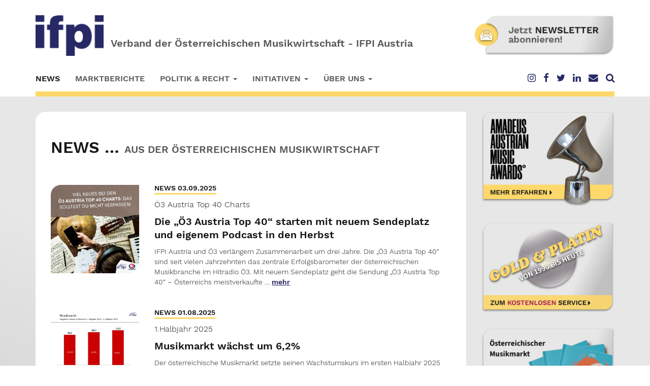

--- FILE ---
content_type: text/html; charset=UTF-8
request_url: https://ifpi.at/page/2/
body_size: 11548
content:
<!doctype html>
<html class="no-js" lang="de">
<head>
<meta charset="UTF-8">
<meta http-equiv="X-UA-Compatible" content="IE=edge">
<meta name="viewport" content="width=device-width, initial-scale=1">
<link rel="profile" href="http://gmpg.org/xfn/11">
<link rel="apple-touch-icon" href="https://ifpi.at/website2018/wp-content/themes/rematic-clean/apple-touch-icon.png">
<!-- <link rel="stylesheet" href="https://ifpi.at/website2018/wp-content/themes/rematic-clean/assets/bootstrap/css/bootstrap.min.css"> -->
<!-- <link rel="stylesheet" href="https://ifpi.at/website2018/wp-content/themes/rematic-clean/assets/fancybox/jquery.fancybox.css"> -->
<!-- <link rel="stylesheet" href="https://ifpi.at/website2018/wp-content/themes/rematic-clean/assets/totop/css/ui.totop.css"> -->
<!-- <link rel="stylesheet" href="https://ifpi.at/website2018/wp-content/themes/rematic-clean/css/default.css"> -->
<!-- <link rel="stylesheet" href="https://ifpi.at/website2018/wp-content/themes/rematic-clean/style.css"> -->
<link rel="stylesheet" type="text/css" href="//ifpi.at/website2018/wp-content/cache/wpfc-minified/mc1bg3v9/7t94g.css" media="all"/>
<link rel="pingback" href="https://ifpi.at/website2018/xmlrpc.php">
<meta name='robots' content='index, follow, max-image-preview:large, max-snippet:-1, max-video-preview:-1' />
<!-- This site is optimized with the Yoast SEO plugin v26.8 - https://yoast.com/product/yoast-seo-wordpress/ -->
<title>IFPI Austria - Verband der österreichischen Musikwirtschaft - Seite 2 von 43 -</title>
<link rel="canonical" href="https://ifpi.at/page/2/" />
<link rel="prev" href="https://ifpi.at/" />
<link rel="next" href="https://ifpi.at/page/3/" />
<meta property="og:locale" content="de_DE" />
<meta property="og:type" content="website" />
<meta property="og:title" content="IFPI Austria - Verband der österreichischen Musikwirtschaft" />
<meta property="og:url" content="https://ifpi.at/" />
<meta property="og:site_name" content="IFPI Austria - Verband der österreichischen Musikwirtschaft" />
<meta property="og:image" content="https://ifpi.at/website2018/wp-content/uploads/2019/02/facbook.png" />
<meta property="og:image:width" content="1200" />
<meta property="og:image:height" content="630" />
<meta property="og:image:type" content="image/png" />
<meta name="twitter:card" content="summary_large_image" />
<meta name="twitter:site" content="@IFPI_org" />
<script type="application/ld+json" class="yoast-schema-graph">{"@context":"https://schema.org","@graph":[{"@type":"CollectionPage","@id":"https://ifpi.at/","url":"https://ifpi.at/page/2/","name":"IFPI Austria - Verband der österreichischen Musikwirtschaft - Seite 2 von 43 -","isPartOf":{"@id":"https://ifpi.at/#website"},"breadcrumb":{"@id":"https://ifpi.at/page/2/#breadcrumb"},"inLanguage":"de"},{"@type":"BreadcrumbList","@id":"https://ifpi.at/page/2/#breadcrumb","itemListElement":[{"@type":"ListItem","position":1,"name":"Startseite"}]},{"@type":"WebSite","@id":"https://ifpi.at/#website","url":"https://ifpi.at/","name":"IFPI Austria - Verband der österreichischen Musikwirtschaft","description":"","potentialAction":[{"@type":"SearchAction","target":{"@type":"EntryPoint","urlTemplate":"https://ifpi.at/?s={search_term_string}"},"query-input":{"@type":"PropertyValueSpecification","valueRequired":true,"valueName":"search_term_string"}}],"inLanguage":"de"}]}</script>
<!-- / Yoast SEO plugin. -->
<style id='wp-img-auto-sizes-contain-inline-css' type='text/css'>
img:is([sizes=auto i],[sizes^="auto," i]){contain-intrinsic-size:3000px 1500px}
/*# sourceURL=wp-img-auto-sizes-contain-inline-css */
</style>
<!-- <link rel='stylesheet' id='wpmf-bakery-style-css' href='https://ifpi.at/website2018/wp-content/plugins/wp-media-folder/assets/css/vc_style.css?ver=6.1.9' type='text/css' media='all' /> -->
<!-- <link rel='stylesheet' id='wpmf-bakery-display-gallery-style-css' href='https://ifpi.at/website2018/wp-content/plugins/wp-media-folder/assets/css/display-gallery/style-display-gallery.css?ver=6.1.9' type='text/css' media='all' /> -->
<link rel="stylesheet" type="text/css" href="//ifpi.at/website2018/wp-content/cache/wpfc-minified/qjjkpurx/7t94g.css" media="all"/>
<style id='wp-block-library-inline-css' type='text/css'>
:root{--wp-block-synced-color:#7a00df;--wp-block-synced-color--rgb:122,0,223;--wp-bound-block-color:var(--wp-block-synced-color);--wp-editor-canvas-background:#ddd;--wp-admin-theme-color:#007cba;--wp-admin-theme-color--rgb:0,124,186;--wp-admin-theme-color-darker-10:#006ba1;--wp-admin-theme-color-darker-10--rgb:0,107,160.5;--wp-admin-theme-color-darker-20:#005a87;--wp-admin-theme-color-darker-20--rgb:0,90,135;--wp-admin-border-width-focus:2px}@media (min-resolution:192dpi){:root{--wp-admin-border-width-focus:1.5px}}.wp-element-button{cursor:pointer}:root .has-very-light-gray-background-color{background-color:#eee}:root .has-very-dark-gray-background-color{background-color:#313131}:root .has-very-light-gray-color{color:#eee}:root .has-very-dark-gray-color{color:#313131}:root .has-vivid-green-cyan-to-vivid-cyan-blue-gradient-background{background:linear-gradient(135deg,#00d084,#0693e3)}:root .has-purple-crush-gradient-background{background:linear-gradient(135deg,#34e2e4,#4721fb 50%,#ab1dfe)}:root .has-hazy-dawn-gradient-background{background:linear-gradient(135deg,#faaca8,#dad0ec)}:root .has-subdued-olive-gradient-background{background:linear-gradient(135deg,#fafae1,#67a671)}:root .has-atomic-cream-gradient-background{background:linear-gradient(135deg,#fdd79a,#004a59)}:root .has-nightshade-gradient-background{background:linear-gradient(135deg,#330968,#31cdcf)}:root .has-midnight-gradient-background{background:linear-gradient(135deg,#020381,#2874fc)}:root{--wp--preset--font-size--normal:16px;--wp--preset--font-size--huge:42px}.has-regular-font-size{font-size:1em}.has-larger-font-size{font-size:2.625em}.has-normal-font-size{font-size:var(--wp--preset--font-size--normal)}.has-huge-font-size{font-size:var(--wp--preset--font-size--huge)}.has-text-align-center{text-align:center}.has-text-align-left{text-align:left}.has-text-align-right{text-align:right}.has-fit-text{white-space:nowrap!important}#end-resizable-editor-section{display:none}.aligncenter{clear:both}.items-justified-left{justify-content:flex-start}.items-justified-center{justify-content:center}.items-justified-right{justify-content:flex-end}.items-justified-space-between{justify-content:space-between}.screen-reader-text{border:0;clip-path:inset(50%);height:1px;margin:-1px;overflow:hidden;padding:0;position:absolute;width:1px;word-wrap:normal!important}.screen-reader-text:focus{background-color:#ddd;clip-path:none;color:#444;display:block;font-size:1em;height:auto;left:5px;line-height:normal;padding:15px 23px 14px;text-decoration:none;top:5px;width:auto;z-index:100000}html :where(.has-border-color){border-style:solid}html :where([style*=border-top-color]){border-top-style:solid}html :where([style*=border-right-color]){border-right-style:solid}html :where([style*=border-bottom-color]){border-bottom-style:solid}html :where([style*=border-left-color]){border-left-style:solid}html :where([style*=border-width]){border-style:solid}html :where([style*=border-top-width]){border-top-style:solid}html :where([style*=border-right-width]){border-right-style:solid}html :where([style*=border-bottom-width]){border-bottom-style:solid}html :where([style*=border-left-width]){border-left-style:solid}html :where(img[class*=wp-image-]){height:auto;max-width:100%}:where(figure){margin:0 0 1em}html :where(.is-position-sticky){--wp-admin--admin-bar--position-offset:var(--wp-admin--admin-bar--height,0px)}@media screen and (max-width:600px){html :where(.is-position-sticky){--wp-admin--admin-bar--position-offset:0px}}
/*# sourceURL=wp-block-library-inline-css */
</style><style id='global-styles-inline-css' type='text/css'>
:root{--wp--preset--aspect-ratio--square: 1;--wp--preset--aspect-ratio--4-3: 4/3;--wp--preset--aspect-ratio--3-4: 3/4;--wp--preset--aspect-ratio--3-2: 3/2;--wp--preset--aspect-ratio--2-3: 2/3;--wp--preset--aspect-ratio--16-9: 16/9;--wp--preset--aspect-ratio--9-16: 9/16;--wp--preset--color--black: #000000;--wp--preset--color--cyan-bluish-gray: #abb8c3;--wp--preset--color--white: #ffffff;--wp--preset--color--pale-pink: #f78da7;--wp--preset--color--vivid-red: #cf2e2e;--wp--preset--color--luminous-vivid-orange: #ff6900;--wp--preset--color--luminous-vivid-amber: #fcb900;--wp--preset--color--light-green-cyan: #7bdcb5;--wp--preset--color--vivid-green-cyan: #00d084;--wp--preset--color--pale-cyan-blue: #8ed1fc;--wp--preset--color--vivid-cyan-blue: #0693e3;--wp--preset--color--vivid-purple: #9b51e0;--wp--preset--gradient--vivid-cyan-blue-to-vivid-purple: linear-gradient(135deg,rgb(6,147,227) 0%,rgb(155,81,224) 100%);--wp--preset--gradient--light-green-cyan-to-vivid-green-cyan: linear-gradient(135deg,rgb(122,220,180) 0%,rgb(0,208,130) 100%);--wp--preset--gradient--luminous-vivid-amber-to-luminous-vivid-orange: linear-gradient(135deg,rgb(252,185,0) 0%,rgb(255,105,0) 100%);--wp--preset--gradient--luminous-vivid-orange-to-vivid-red: linear-gradient(135deg,rgb(255,105,0) 0%,rgb(207,46,46) 100%);--wp--preset--gradient--very-light-gray-to-cyan-bluish-gray: linear-gradient(135deg,rgb(238,238,238) 0%,rgb(169,184,195) 100%);--wp--preset--gradient--cool-to-warm-spectrum: linear-gradient(135deg,rgb(74,234,220) 0%,rgb(151,120,209) 20%,rgb(207,42,186) 40%,rgb(238,44,130) 60%,rgb(251,105,98) 80%,rgb(254,248,76) 100%);--wp--preset--gradient--blush-light-purple: linear-gradient(135deg,rgb(255,206,236) 0%,rgb(152,150,240) 100%);--wp--preset--gradient--blush-bordeaux: linear-gradient(135deg,rgb(254,205,165) 0%,rgb(254,45,45) 50%,rgb(107,0,62) 100%);--wp--preset--gradient--luminous-dusk: linear-gradient(135deg,rgb(255,203,112) 0%,rgb(199,81,192) 50%,rgb(65,88,208) 100%);--wp--preset--gradient--pale-ocean: linear-gradient(135deg,rgb(255,245,203) 0%,rgb(182,227,212) 50%,rgb(51,167,181) 100%);--wp--preset--gradient--electric-grass: linear-gradient(135deg,rgb(202,248,128) 0%,rgb(113,206,126) 100%);--wp--preset--gradient--midnight: linear-gradient(135deg,rgb(2,3,129) 0%,rgb(40,116,252) 100%);--wp--preset--font-size--small: 13px;--wp--preset--font-size--medium: 20px;--wp--preset--font-size--large: 36px;--wp--preset--font-size--x-large: 42px;--wp--preset--spacing--20: 0.44rem;--wp--preset--spacing--30: 0.67rem;--wp--preset--spacing--40: 1rem;--wp--preset--spacing--50: 1.5rem;--wp--preset--spacing--60: 2.25rem;--wp--preset--spacing--70: 3.38rem;--wp--preset--spacing--80: 5.06rem;--wp--preset--shadow--natural: 6px 6px 9px rgba(0, 0, 0, 0.2);--wp--preset--shadow--deep: 12px 12px 50px rgba(0, 0, 0, 0.4);--wp--preset--shadow--sharp: 6px 6px 0px rgba(0, 0, 0, 0.2);--wp--preset--shadow--outlined: 6px 6px 0px -3px rgb(255, 255, 255), 6px 6px rgb(0, 0, 0);--wp--preset--shadow--crisp: 6px 6px 0px rgb(0, 0, 0);}:where(.is-layout-flex){gap: 0.5em;}:where(.is-layout-grid){gap: 0.5em;}body .is-layout-flex{display: flex;}.is-layout-flex{flex-wrap: wrap;align-items: center;}.is-layout-flex > :is(*, div){margin: 0;}body .is-layout-grid{display: grid;}.is-layout-grid > :is(*, div){margin: 0;}:where(.wp-block-columns.is-layout-flex){gap: 2em;}:where(.wp-block-columns.is-layout-grid){gap: 2em;}:where(.wp-block-post-template.is-layout-flex){gap: 1.25em;}:where(.wp-block-post-template.is-layout-grid){gap: 1.25em;}.has-black-color{color: var(--wp--preset--color--black) !important;}.has-cyan-bluish-gray-color{color: var(--wp--preset--color--cyan-bluish-gray) !important;}.has-white-color{color: var(--wp--preset--color--white) !important;}.has-pale-pink-color{color: var(--wp--preset--color--pale-pink) !important;}.has-vivid-red-color{color: var(--wp--preset--color--vivid-red) !important;}.has-luminous-vivid-orange-color{color: var(--wp--preset--color--luminous-vivid-orange) !important;}.has-luminous-vivid-amber-color{color: var(--wp--preset--color--luminous-vivid-amber) !important;}.has-light-green-cyan-color{color: var(--wp--preset--color--light-green-cyan) !important;}.has-vivid-green-cyan-color{color: var(--wp--preset--color--vivid-green-cyan) !important;}.has-pale-cyan-blue-color{color: var(--wp--preset--color--pale-cyan-blue) !important;}.has-vivid-cyan-blue-color{color: var(--wp--preset--color--vivid-cyan-blue) !important;}.has-vivid-purple-color{color: var(--wp--preset--color--vivid-purple) !important;}.has-black-background-color{background-color: var(--wp--preset--color--black) !important;}.has-cyan-bluish-gray-background-color{background-color: var(--wp--preset--color--cyan-bluish-gray) !important;}.has-white-background-color{background-color: var(--wp--preset--color--white) !important;}.has-pale-pink-background-color{background-color: var(--wp--preset--color--pale-pink) !important;}.has-vivid-red-background-color{background-color: var(--wp--preset--color--vivid-red) !important;}.has-luminous-vivid-orange-background-color{background-color: var(--wp--preset--color--luminous-vivid-orange) !important;}.has-luminous-vivid-amber-background-color{background-color: var(--wp--preset--color--luminous-vivid-amber) !important;}.has-light-green-cyan-background-color{background-color: var(--wp--preset--color--light-green-cyan) !important;}.has-vivid-green-cyan-background-color{background-color: var(--wp--preset--color--vivid-green-cyan) !important;}.has-pale-cyan-blue-background-color{background-color: var(--wp--preset--color--pale-cyan-blue) !important;}.has-vivid-cyan-blue-background-color{background-color: var(--wp--preset--color--vivid-cyan-blue) !important;}.has-vivid-purple-background-color{background-color: var(--wp--preset--color--vivid-purple) !important;}.has-black-border-color{border-color: var(--wp--preset--color--black) !important;}.has-cyan-bluish-gray-border-color{border-color: var(--wp--preset--color--cyan-bluish-gray) !important;}.has-white-border-color{border-color: var(--wp--preset--color--white) !important;}.has-pale-pink-border-color{border-color: var(--wp--preset--color--pale-pink) !important;}.has-vivid-red-border-color{border-color: var(--wp--preset--color--vivid-red) !important;}.has-luminous-vivid-orange-border-color{border-color: var(--wp--preset--color--luminous-vivid-orange) !important;}.has-luminous-vivid-amber-border-color{border-color: var(--wp--preset--color--luminous-vivid-amber) !important;}.has-light-green-cyan-border-color{border-color: var(--wp--preset--color--light-green-cyan) !important;}.has-vivid-green-cyan-border-color{border-color: var(--wp--preset--color--vivid-green-cyan) !important;}.has-pale-cyan-blue-border-color{border-color: var(--wp--preset--color--pale-cyan-blue) !important;}.has-vivid-cyan-blue-border-color{border-color: var(--wp--preset--color--vivid-cyan-blue) !important;}.has-vivid-purple-border-color{border-color: var(--wp--preset--color--vivid-purple) !important;}.has-vivid-cyan-blue-to-vivid-purple-gradient-background{background: var(--wp--preset--gradient--vivid-cyan-blue-to-vivid-purple) !important;}.has-light-green-cyan-to-vivid-green-cyan-gradient-background{background: var(--wp--preset--gradient--light-green-cyan-to-vivid-green-cyan) !important;}.has-luminous-vivid-amber-to-luminous-vivid-orange-gradient-background{background: var(--wp--preset--gradient--luminous-vivid-amber-to-luminous-vivid-orange) !important;}.has-luminous-vivid-orange-to-vivid-red-gradient-background{background: var(--wp--preset--gradient--luminous-vivid-orange-to-vivid-red) !important;}.has-very-light-gray-to-cyan-bluish-gray-gradient-background{background: var(--wp--preset--gradient--very-light-gray-to-cyan-bluish-gray) !important;}.has-cool-to-warm-spectrum-gradient-background{background: var(--wp--preset--gradient--cool-to-warm-spectrum) !important;}.has-blush-light-purple-gradient-background{background: var(--wp--preset--gradient--blush-light-purple) !important;}.has-blush-bordeaux-gradient-background{background: var(--wp--preset--gradient--blush-bordeaux) !important;}.has-luminous-dusk-gradient-background{background: var(--wp--preset--gradient--luminous-dusk) !important;}.has-pale-ocean-gradient-background{background: var(--wp--preset--gradient--pale-ocean) !important;}.has-electric-grass-gradient-background{background: var(--wp--preset--gradient--electric-grass) !important;}.has-midnight-gradient-background{background: var(--wp--preset--gradient--midnight) !important;}.has-small-font-size{font-size: var(--wp--preset--font-size--small) !important;}.has-medium-font-size{font-size: var(--wp--preset--font-size--medium) !important;}.has-large-font-size{font-size: var(--wp--preset--font-size--large) !important;}.has-x-large-font-size{font-size: var(--wp--preset--font-size--x-large) !important;}
/*# sourceURL=global-styles-inline-css */
</style>
<style id='classic-theme-styles-inline-css' type='text/css'>
/*! This file is auto-generated */
.wp-block-button__link{color:#fff;background-color:#32373c;border-radius:9999px;box-shadow:none;text-decoration:none;padding:calc(.667em + 2px) calc(1.333em + 2px);font-size:1.125em}.wp-block-file__button{background:#32373c;color:#fff;text-decoration:none}
/*# sourceURL=/wp-includes/css/classic-themes.min.css */
</style>
<!-- <link rel='stylesheet' id='wpmf-gallery-popup-style-css' href='https://ifpi.at/website2018/wp-content/plugins/wp-media-folder/assets/css/display-gallery/magnific-popup.css?ver=0.9.9' type='text/css' media='all' /> -->
<!-- <link rel='stylesheet' id='font-awesome-four-css' href='https://ifpi.at/website2018/wp-content/plugins/font-awesome-4-menus/css/font-awesome.min.css?ver=4.7.0' type='text/css' media='all' /> -->
<!-- <link rel='stylesheet' id='borlabs-cookie-custom-css' href='https://ifpi.at/website2018/wp-content/cache/borlabs-cookie/1/borlabs-cookie-1-de.css?ver=3.3.23-26' type='text/css' media='all' /> -->
<link rel="stylesheet" type="text/css" href="//ifpi.at/website2018/wp-content/cache/wpfc-minified/l8m99jwp/7t94g.css" media="all"/>
<script src='//ifpi.at/website2018/wp-content/cache/wpfc-minified/qkvb9f5x/7t94g.js' type="text/javascript"></script>
<!-- <script type="text/javascript" src="https://ifpi.at/website2018/wp-includes/js/jquery/jquery.min.js?ver=3.7.1" id="jquery-core-js"></script> -->
<!-- <script type="text/javascript" src="https://ifpi.at/website2018/wp-includes/js/jquery/jquery-migrate.min.js?ver=3.4.1" id="jquery-migrate-js"></script> -->
<script data-no-optimize="1" data-no-minify="1" data-cfasync="false" type="text/javascript" src="https://ifpi.at/website2018/wp-content/cache/borlabs-cookie/1/borlabs-cookie-config-de.json.js?ver=3.3.23-40" id="borlabs-cookie-config-js"></script>
<script data-no-optimize="1" data-no-minify="1" data-cfasync="false" type="text/javascript" src="https://ifpi.at/website2018/wp-content/plugins/borlabs-cookie/assets/javascript/borlabs-cookie-prioritize.min.js?ver=3.3.23" id="borlabs-cookie-prioritize-js"></script>
<script></script><link rel="https://api.w.org/" href="https://ifpi.at/wp-json/" /><link rel="EditURI" type="application/rsd+xml" title="RSD" href="https://ifpi.at/website2018/xmlrpc.php?rsd" />
<meta name="generator" content="WordPress 6.9" />
<style type="text/css">.recentcomments a{display:inline !important;padding:0 !important;margin:0 !important;}</style><script data-borlabs-cookie-script-blocker-ignore>
if ('0' === '1' && ('0' === '1' || '1' === '1')) {
window['gtag_enable_tcf_support'] = true;
}
window.dataLayer = window.dataLayer || [];
if (typeof gtag !== 'function') {
function gtag() {
dataLayer.push(arguments);
}
}
gtag('set', 'developer_id.dYjRjMm', true);
if ('0' === '1' || '1' === '1') {
if (window.BorlabsCookieGoogleConsentModeDefaultSet !== true) {
let getCookieValue = function (name) {
return document.cookie.match('(^|;)\\s*' + name + '\\s*=\\s*([^;]+)')?.pop() || '';
};
let cookieValue = getCookieValue('borlabs-cookie-gcs');
let consentsFromCookie = {};
if (cookieValue !== '') {
consentsFromCookie = JSON.parse(decodeURIComponent(cookieValue));
}
let defaultValues = {
'ad_storage': 'denied',
'ad_user_data': 'denied',
'ad_personalization': 'denied',
'analytics_storage': 'denied',
'functionality_storage': 'denied',
'personalization_storage': 'denied',
'security_storage': 'denied',
'wait_for_update': 500,
};
gtag('consent', 'default', { ...defaultValues, ...consentsFromCookie });
}
window.BorlabsCookieGoogleConsentModeDefaultSet = true;
let borlabsCookieConsentChangeHandler = function () {
window.dataLayer = window.dataLayer || [];
if (typeof gtag !== 'function') { function gtag(){dataLayer.push(arguments);} }
let getCookieValue = function (name) {
return document.cookie.match('(^|;)\\s*' + name + '\\s*=\\s*([^;]+)')?.pop() || '';
};
let cookieValue = getCookieValue('borlabs-cookie-gcs');
let consentsFromCookie = {};
if (cookieValue !== '') {
consentsFromCookie = JSON.parse(decodeURIComponent(cookieValue));
}
consentsFromCookie.analytics_storage = BorlabsCookie.Consents.hasConsent('google-analytics') ? 'granted' : 'denied';
BorlabsCookie.CookieLibrary.setCookie(
'borlabs-cookie-gcs',
JSON.stringify(consentsFromCookie),
BorlabsCookie.Settings.automaticCookieDomainAndPath.value ? '' : BorlabsCookie.Settings.cookieDomain.value,
BorlabsCookie.Settings.cookiePath.value,
BorlabsCookie.Cookie.getPluginCookie().expires,
BorlabsCookie.Settings.cookieSecure.value,
BorlabsCookie.Settings.cookieSameSite.value
);
}
document.addEventListener('borlabs-cookie-consent-saved', borlabsCookieConsentChangeHandler);
document.addEventListener('borlabs-cookie-handle-unblock', borlabsCookieConsentChangeHandler);
}
if ('0' === '1') {
gtag("js", new Date());
gtag("config", "G-GJJGZRK36G", {"anonymize_ip": true});
(function (w, d, s, i) {
var f = d.getElementsByTagName(s)[0],
j = d.createElement(s);
j.async = true;
j.src =
"https://www.googletagmanager.com/gtag/js?id=" + i;
f.parentNode.insertBefore(j, f);
})(window, document, "script", "G-GJJGZRK36G");
}
</script><meta name="generator" content="Powered by WPBakery Page Builder - drag and drop page builder for WordPress."/>
<link rel="icon" href="https://ifpi.at/website2018/wp-content/uploads/2025/11/cropped-favicon-blau-32x32.png" sizes="32x32" />
<link rel="icon" href="https://ifpi.at/website2018/wp-content/uploads/2025/11/cropped-favicon-blau-192x192.png" sizes="192x192" />
<link rel="apple-touch-icon" href="https://ifpi.at/website2018/wp-content/uploads/2025/11/cropped-favicon-blau-180x180.png" />
<meta name="msapplication-TileImage" content="https://ifpi.at/website2018/wp-content/uploads/2025/11/cropped-favicon-blau-270x270.png" />
<noscript><style> .wpb_animate_when_almost_visible { opacity: 1; }</style></noscript>
<!--[if lt IE 9]>
<script src="https://oss.maxcdn.com/html5shiv/3.7.2/html5shiv.min.js"></script>
<script src="https://oss.maxcdn.com/respond/1.4.2/respond.min.js"></script>
<![endif]-->    </head>
<body class="home blog paged paged-2 wp-theme-rematic-clean wpb-js-composer js-comp-ver-8.7.2 vc_responsive">
<header>
<div class="container">
<div class="row first-row">
<div class="col-xs-12 col-sm-8">
<div class="website-logo">
<a href="https://ifpi.at">
<img src="https://ifpi.at/website2018/wp-content/uploads/2025/11/ifpi-logo-blau.png" class="img-responsive" alt="Logo der IFPI Austria, dem Verband der österreichischen Musikwirtschaft" align="baseline" /> 
<span class="lead logo-slogan">
Verband der Österreichischen Musikwirtschaft - IFPI Austria                                </span>
</a>
</div>
</div>
<div class="col-xs-12 col-sm-4 hidden-xs">
<div class="website-ad hidden-print">
<a href="http://eepurl.com/ggl8Wz" target="_blank"><img src="https://ifpi.at/website2018/wp-content/uploads/2018/12/newsletter-werbegrafik-1.png" class="img-responsive" alt="IFPI Austria - Verband der österreichischen Musikwirtschaft - Werbegrafik" /></a>
</div>
</div>
</div>
<div class="row second-row">
<div class="col-xs-12 col-sm-9">
<nav class="navbar navbar-default" role="navigation">
<a href="#content" class="sr-only sr-only-focusable">Skip to main content</a>
<div class="navbar-header">
<button type="button" class="navbar-toggle" data-toggle="collapse" data-target="#bs-example-navbar-collapse-1">
<span class="sr-only">Toggle navigation</span>
<span class="icon-bar"></span>
<span class="icon-bar"></span>
<span class="icon-bar"></span>
</button>
</div>
<div id="bs-example-navbar-collapse-1" class="collapse navbar-collapse"><ul id="menu-hauptmenue" class="nav navbar-nav primary-menu"><li id="menu-item-343" class="menu-item menu-item-type-custom menu-item-object-custom current-menu-item menu-item-home menu-item-343 active"><a href="https://ifpi.at">News</a></li>
<li id="menu-item-398" class="menu-item menu-item-type-post_type menu-item-object-page menu-item-398"><a href="https://ifpi.at/marktberichte/">Marktberichte</a></li>
<li id="menu-item-49" class="menu-item menu-item-type-custom menu-item-object-custom menu-item-has-children menu-item-49 dropdown"><a href="#" data-toggle="dropdown" class="dropdown-toggle" aria-haspopup="true">Politik &#038; Recht <span class="caret"></span></a>
<ul role="menu" class=" dropdown-menu">
<li id="menu-item-57" class="menu-item menu-item-type-post_type menu-item-object-page menu-item-57"><a href="https://ifpi.at/rechtliche-grundlagen/">Rechtliche Grundlagen</a></li>
<li id="menu-item-55" class="menu-item menu-item-type-post_type menu-item-object-page menu-item-55"><a href="https://ifpi.at/faq/">FAQ</a></li>
<li id="menu-item-58" class="menu-item menu-item-type-post_type menu-item-object-page menu-item-58"><a href="https://ifpi.at/verwertungsgesellschaften/">Verwertungsgesellschaften</a></li>
</ul>
</li>
<li id="menu-item-50" class="menu-item menu-item-type-custom menu-item-object-custom menu-item-has-children menu-item-50 dropdown"><a href="#" data-toggle="dropdown" class="dropdown-toggle" aria-haspopup="true">Initiativen <span class="caret"></span></a>
<ul role="menu" class=" dropdown-menu">
<li id="menu-item-62" class="menu-item menu-item-type-post_type menu-item-object-page menu-item-62"><a href="https://ifpi.at/oesterreichischer-musikfonds/">Österreichischer Musikfonds</a></li>
<li id="menu-item-60" class="menu-item menu-item-type-post_type menu-item-object-page menu-item-60"><a href="https://ifpi.at/musikbusiness-lehrgang-ifpi-akademie/">Musikbusiness Lehrgang</a></li>
<li id="menu-item-59" class="menu-item menu-item-type-post_type menu-item-object-page menu-item-59"><a href="https://ifpi.at/ideen-sind-etwas-wert/">Ideen sind etwas wert</a></li>
<li id="menu-item-61" class="menu-item menu-item-type-post_type menu-item-object-page menu-item-61"><a href="https://ifpi.at/online-musikshops/">Online-Musikshops</a></li>
<li id="menu-item-56" class="menu-item menu-item-type-post_type menu-item-object-page menu-item-56"><a href="https://ifpi.at/links/">Links</a></li>
</ul>
</li>
<li id="menu-item-51" class="menu-item menu-item-type-custom menu-item-object-custom menu-item-has-children menu-item-51 dropdown"><a href="#" data-toggle="dropdown" class="dropdown-toggle" aria-haspopup="true">Über uns <span class="caret"></span></a>
<ul role="menu" class=" dropdown-menu">
<li id="menu-item-63" class="menu-item menu-item-type-post_type menu-item-object-page menu-item-63"><a href="https://ifpi.at/mission-statement/">Mission Statement</a></li>
<li id="menu-item-65" class="menu-item menu-item-type-post_type menu-item-object-page menu-item-65"><a href="https://ifpi.at/organisation/">Organisation</a></li>
<li id="menu-item-64" class="menu-item menu-item-type-post_type menu-item-object-page menu-item-64"><a href="https://ifpi.at/mitglieder/">Mitglieder</a></li>
</ul>
</li>
</ul></div>                        </nav>
</div>
<div class="col-xs-12 col-sm-3">
<div class="pull-right hidden-print">
<ul id="menu-social-menue" class="social-menu"><li id="menu-item-11421" class="menu-item menu-item-type-custom menu-item-object-custom menu-item-11421"><a target="_blank" href="https://www.instagram.com/ifpi_at/"><i class="fa fa-instagram fa-lg"></i><span class="fontawesome-text"> Instagram</span></a></li>
<li id="menu-item-11422" class="menu-item menu-item-type-custom menu-item-object-custom menu-item-11422"><a target="_blank" href="https://www.facebook.com/people/IFPI-Austria/100087932774107/"><i class="fa fa-facebook fa-lg"></i><span class="fontawesome-text"> Facebook</span></a></li>
<li id="menu-item-168" class="menu-item menu-item-type-custom menu-item-object-custom menu-item-168"><a target="_blank" href="https://twitter.com/IFPI_at"><i class="fa fa-twitter fa-lg"></i><span class="fontawesome-text"> Twitter</span></a></li>
<li id="menu-item-11423" class="menu-item menu-item-type-custom menu-item-object-custom menu-item-11423"><a target="_blank" href="https://www.linkedin.com/company/ifpi-at"><i class="fa fa-linkedin fa-lg"></i><span class="fontawesome-text"> Linkedin</span></a></li>
<li id="menu-item-167" class="menu-item menu-item-type-post_type menu-item-object-page menu-item-167"><a href="https://ifpi.at/kontakt/"><i class="fa fa-envelope fa-lg"></i><span class="fontawesome-text"> Kontakt</span></a></li>
<li id="menu-item-166" class="searchlupe menu-item menu-item-type-custom menu-item-object-custom menu-item-166"><a href="#"><i class="fa fa-search fa-lg"></i><span class="fontawesome-text"> Suchen</span></a></li>
</ul>                        </div>
</div>
</div>
<div class="row third-row hidden-print">
<div class="col-xs-12">
<hr />
</div>
<div id="search" class="hide-search">
<div class="search-inner">
<form class="form-inline" action="https://ifpi.at/" role="search" method="get">
<div class="form-group sucheformular">
<input type="search" class="form-control" name="s" style="width: 250px;" id="exampleInputName2" placeholder="Suchbegriff" value="">
</div>
<button type="submit" class="btn btn-default"><span class="glyphicon glyphicon-search" aria-hidden="true"></span></button>
</form>
</div>                    </div>
</div>
</div>
</header>
<div class="site-bg">
<section>
<div class="container" id="content" tabindex="-1">
<div class="row">
<div class="col-xs-12 col-sm-8 col-md-9">
<div class="white-bg">
<div class="news-overview-headline">
<h1>NEWS &#8230; <span class="lead">aus der österreichischen Musikwirtschaft</span></h1>
</div>
<!--fwp-loop-->
<article id="post-13758" class="post-13758 post type-post status-publish format-standard has-post-thumbnail hentry category-news">
<div class="row news-row">
<div class="col-xs-12 col-sm-4 col-md-3">
<div class="news-image">
<a href="https://ifpi.at/die-oe3-austria-top-40-starten-mit-neuem-sendeplatz-und-eigenem-podcast-in-den-herbst/">
<img width="561" height="561" src="https://ifpi.at/website2018/wp-content/uploads/2025/09/at40.jpg" class="img-responsive margin-bottom wp-post-image" alt="at40" decoding="async" fetchpriority="high" srcset="https://ifpi.at/website2018/wp-content/uploads/2025/09/at40.jpg 561w, https://ifpi.at/website2018/wp-content/uploads/2025/09/at40-300x300.jpg 300w, https://ifpi.at/website2018/wp-content/uploads/2025/09/at40-150x150.jpg 150w" sizes="(max-width: 561px) 100vw, 561px" />                        </a>
</div>
</div>
<div class="col-xs-12 col-sm-8 col-md-9">
<div class="news-datum">
<h4>NEWS  03.09.2025</h4>
</div>
<div class="news-headlines">
<h3>Ö3 Austria Top 40 Charts</h3>
<h2>Die „Ö3 Austria Top 40“ starten mit neuem Sendeplatz und eigenem Podcast in den Herbst</h2>
</div>
<div class="news-excerpt">
<p>IFPI Austria und Ö3 verlängern Zusammenarbeit um drei Jahre. Die „Ö3 Austria Top 40“ sind seit vielen Jahrzehnten das zentrale Erfolgsbarometer der österreichischen Musikbranche im Hitradio Ö3. Mit neuem Sendeplatz geht die Sendung „Ö3 Austria Top 40“ – Österreichs meistverkaufte &#8230;</p>
<a href="https://ifpi.at/die-oe3-austria-top-40-starten-mit-neuem-sendeplatz-und-eigenem-podcast-in-den-herbst/">mehr</a>                    </div>
</div>
</div>
</article>
<article id="post-13711" class="post-13711 post type-post status-publish format-standard has-post-thumbnail hentry category-news">
<div class="row news-row">
<div class="col-xs-12 col-sm-4 col-md-3">
<div class="news-image">
<a href="https://ifpi.at/musikmarkt-waechst-um-62/">
<img width="1024" height="768" src="https://ifpi.at/website2018/wp-content/uploads/2025/08/musikmarkt-vergleich-halbjahr2023-2025-1024x768.jpg" class="img-responsive margin-bottom wp-post-image" alt="musikmarkt_vergleich halbjahr2023 2025" decoding="async" srcset="https://ifpi.at/website2018/wp-content/uploads/2025/08/musikmarkt-vergleich-halbjahr2023-2025-1024x768.jpg 1024w, https://ifpi.at/website2018/wp-content/uploads/2025/08/musikmarkt-vergleich-halbjahr2023-2025-300x225.jpg 300w, https://ifpi.at/website2018/wp-content/uploads/2025/08/musikmarkt-vergleich-halbjahr2023-2025-768x576.jpg 768w, https://ifpi.at/website2018/wp-content/uploads/2025/08/musikmarkt-vergleich-halbjahr2023-2025-1536x1152.jpg 1536w, https://ifpi.at/website2018/wp-content/uploads/2025/08/musikmarkt-vergleich-halbjahr2023-2025-1440x1080.jpg 1440w, https://ifpi.at/website2018/wp-content/uploads/2025/08/musikmarkt-vergleich-halbjahr2023-2025.jpg 2000w" sizes="(max-width: 1024px) 100vw, 1024px" />                        </a>
</div>
</div>
<div class="col-xs-12 col-sm-8 col-md-9">
<div class="news-datum">
<h4>NEWS  01.08.2025</h4>
</div>
<div class="news-headlines">
<h3>1.Halbjahr 2025</h3>
<h2>Musikmarkt wächst um 6,2%</h2>
</div>
<div class="news-excerpt">
<p>Der österreichische Musikmarkt setzte seinen Wachstumskurs im ersten Halbjahr 2025 bei einem Gesamtumsatz von 113,2 Millionen Euro und einem Plus von 6,2 Prozent fort (erstes Halbjahr 2024: 106,7 Millionen Euro) [1]. Hauptverantwortlich dafür war die weiterhin steigende Nachfrage nach Musik-Streaming Angeboten, &#8230;</p>
<a href="https://ifpi.at/musikmarkt-waechst-um-62/">mehr</a>                    </div>
</div>
</div>
</article>
<article id="post-13707" class="post-13707 post type-post status-publish format-standard has-post-thumbnail hentry category-news">
<div class="row news-row">
<div class="col-xs-12 col-sm-4 col-md-3">
<div class="news-image">
<a href="https://ifpi.at/online-infoveranstaltung-zum-8-musikbusiness-diplom-lehrgang-am-02-09-2025/">
<img width="616" height="613" src="https://ifpi.at/website2018/wp-content/uploads/2025/07/wifi.png" class="img-responsive margin-bottom wp-post-image" alt="wifi" decoding="async" srcset="https://ifpi.at/website2018/wp-content/uploads/2025/07/wifi.png 616w, https://ifpi.at/website2018/wp-content/uploads/2025/07/wifi-300x300.png 300w, https://ifpi.at/website2018/wp-content/uploads/2025/07/wifi-150x150.png 150w" sizes="(max-width: 616px) 100vw, 616px" />                        </a>
</div>
</div>
<div class="col-xs-12 col-sm-8 col-md-9">
<div class="news-datum">
<h4>NEWS  23.07.2025</h4>
</div>
<div class="news-headlines">
<h3>WIFI Lehrgang</h3>
<h2>Online Infoveranstaltung zum 8. &#8222;Musikbusiness &#8211; Diplom-Lehrgang&#8220; am 02.09.2025</h2>
</div>
<div class="news-excerpt">
<p>Am 11. September 2025 startet bereits zum 8. Mal der berufsbegleitende Diplomlehrgang „Musikbusiness &#8211; Diplom-Lehrgang“ am WIFI Wien. Der von IFPI Austria und WIFI Wien konzipierte Lehrgang ist als Weiterbildungs-Angebot für MitarbeiterInnen von Musiklabels, Verlagen, Konzert- und Bookingagenturen, TV- und &#8230;</p>
<a href="https://ifpi.at/online-infoveranstaltung-zum-8-musikbusiness-diplom-lehrgang-am-02-09-2025/">mehr</a>                    </div>
</div>
</div>
</article>
<article id="post-13659" class="post-13659 post type-post status-publish format-standard has-post-thumbnail hentry category-news">
<div class="row news-row">
<div class="col-xs-12 col-sm-4 col-md-3">
<div class="news-image">
<a href="https://ifpi.at/amadeus-austrian-music-awards-am-6-maerz-2026/">
<img width="1024" height="1024" src="https://ifpi.at/website2018/wp-content/uploads/2025/06/aama2026-1024x1024.jpg" class="img-responsive margin-bottom wp-post-image" alt="aama2026" decoding="async" loading="lazy" srcset="https://ifpi.at/website2018/wp-content/uploads/2025/06/aama2026-1024x1024.jpg 1024w, https://ifpi.at/website2018/wp-content/uploads/2025/06/aama2026-300x300.jpg 300w, https://ifpi.at/website2018/wp-content/uploads/2025/06/aama2026-150x150.jpg 150w, https://ifpi.at/website2018/wp-content/uploads/2025/06/aama2026-768x768.jpg 768w, https://ifpi.at/website2018/wp-content/uploads/2025/06/aama2026-1536x1536.jpg 1536w, https://ifpi.at/website2018/wp-content/uploads/2025/06/aama2026-1080x1080.jpg 1080w, https://ifpi.at/website2018/wp-content/uploads/2025/06/aama2026.jpg 1920w" sizes="auto, (max-width: 1024px) 100vw, 1024px" />                        </a>
</div>
</div>
<div class="col-xs-12 col-sm-8 col-md-9">
<div class="news-datum">
<h4>NEWS  25.06.2025</h4>
</div>
<div class="news-headlines">
<h3>AAMA 2026</h3>
<h2>Amadeus Austrian Music Awards am 6. März 2026</h2>
</div>
<div class="news-excerpt">
<p>Am 6. März 2026 wird die Marx Halle in Wien zum Zentrum der österreichischen Musik: Die Amadeus Austrian Music Awards feiern wieder die herausragendsten Acts und musikalischen Highlights des vergangenen Jahres. Die große Show wird auf ORF 1 übertragen – &#8230;</p>
<a href="https://ifpi.at/amadeus-austrian-music-awards-am-6-maerz-2026/">mehr</a>                    </div>
</div>
</div>
</article>
<hr />
<nav class="navigation pagination" aria-label="Seitennummerierung der Beiträge">
<h2 class="screen-reader-text">Seitennummerierung der Beiträge</h2>
<div class="nav-links"><a class="prev page-numbers" href="https://ifpi.at/"><span class="glyphicon glyphicon-chevron-left" aria-hidden="true"></span></a>
<a class="page-numbers" href="https://ifpi.at/">1</a>
<span aria-current="page" class="page-numbers current">2</span>
<a class="page-numbers" href="https://ifpi.at/page/3/">3</a>
<a class="page-numbers" href="https://ifpi.at/page/4/">4</a>
<a class="page-numbers" href="https://ifpi.at/page/5/">5</a>
<a class="page-numbers" href="https://ifpi.at/page/6/">6</a>
<span class="page-numbers dots">&hellip;</span>
<a class="page-numbers" href="https://ifpi.at/page/43/">43</a>
<a class="next page-numbers" href="https://ifpi.at/page/3/"><span class="glyphicon glyphicon-chevron-right" aria-hidden="true"></span></a></div>
</nav>
</div>
</div>
<div class="col-xs-12 col-sm-4 col-md-3">
<div class="xblock-wrapper">
<div class="xblock">
<a href="https://aama.at/" target="1">
<img width="556" height="396" src="https://ifpi.at/website2018/wp-content/uploads/2018/12/amadeus-award-ad-2021.png" class="img-responsive wp-post-image" alt="amadeus award ad 2021" decoding="async" loading="lazy" srcset="https://ifpi.at/website2018/wp-content/uploads/2018/12/amadeus-award-ad-2021.png 556w, https://ifpi.at/website2018/wp-content/uploads/2018/12/amadeus-award-ad-2021-300x214.png 300w" sizes="auto, (max-width: 556px) 100vw, 556px" />				        	</a>
</div>
<div class="xblock">
<a href="https://ifpi.at/auszeichnungen/" target="_top">
<img width="558" height="378" src="https://ifpi.at/website2018/wp-content/uploads/2018/12/gold-platin-datenbank-ad.png" class="img-responsive wp-post-image" alt="gold platin datenbank" decoding="async" loading="lazy" srcset="https://ifpi.at/website2018/wp-content/uploads/2018/12/gold-platin-datenbank-ad.png 558w, https://ifpi.at/website2018/wp-content/uploads/2018/12/gold-platin-datenbank-ad-300x203.png 300w" sizes="auto, (max-width: 558px) 100vw, 558px" />				        	</a>
</div>
<div class="xblock">
<a href="https://ifpi.at/website2018/wp-content/uploads/2025/04/ifpi-musikmarkt-2024-1.pdf" target="1">
<img width="556" height="378" src="https://ifpi.at/website2018/wp-content/uploads/2025/04/marktbericht-2024.png" class="img-responsive wp-post-image" alt="marktbericht_2024" decoding="async" loading="lazy" srcset="https://ifpi.at/website2018/wp-content/uploads/2025/04/marktbericht-2024.png 556w, https://ifpi.at/website2018/wp-content/uploads/2025/04/marktbericht-2024-300x204.png 300w" sizes="auto, (max-width: 556px) 100vw, 556px" />				        	</a>
</div>
<div class="xblock">
<div class="austria-top40">
<a href="https://ifpi.at/austria-top40/" target="_top">
<img width="472" height="189" src="https://ifpi.at/website2018/wp-content/uploads/2025/03/oe3-logo-austria-top-40-neu.png" class="img-responsive wp-post-image" alt="oe3 logo austria top 40 neu" decoding="async" loading="lazy" srcset="https://ifpi.at/website2018/wp-content/uploads/2025/03/oe3-logo-austria-top-40-neu.png 472w, https://ifpi.at/website2018/wp-content/uploads/2025/03/oe3-logo-austria-top-40-neu-300x120.png 300w" sizes="auto, (max-width: 472px) 100vw, 472px" />					        	</a>
<div class="top40-wrapper ">
<table class="top40-table">
<thead>
<th>#</th>
<th>Titel / Interpret - <a href="https://ifpi.at/austria-top40/" target="_top">MEHR</a></th>
</thead>
<tbody>
<tr><td colspan="2"><hr /></td></tr>
<tr valign="top">
<td><strong>1. </strong></td>
<td><strong>THE FATE OF OPHELIA</strong><br /><div class="top40-interpret">TAYLOR SWIFT</div></td>
</tr>
<tr valign="top">
<td><strong>2. </strong></td>
<td><strong>END OF BEGINNING</strong><br /><div class="top40-interpret">DJO</div></td>
</tr>
<tr valign="top">
<td><strong>3. </strong></td>
<td><strong>WHERE IS MY HUSBAND!</strong><br /><div class="top40-interpret">RAYE</div></td>
</tr>
<tr valign="top">
<td><strong>4. </strong></td>
<td><strong>LUSH LIFE</strong><br /><div class="top40-interpret">ZARA LARSSON</div></td>
</tr>
<tr valign="top">
<td><strong>5. </strong></td>
<td><strong>GOLDEN</strong><br /><div class="top40-interpret">HUNTR/X, EJAE, AUDREY NUNA, REI AMI & KPOP DEMON HUNTERS CAS</div></td>
</tr>
</tbody>
</table>
</div>
</div>
</div>
</div>
</div>
</div>
</div>
</section>
        </div>
<footer>
<div class="container">
<div class="row">
<div class="col-xs-12 col-sm-6 col-md-5">
<div class="pull-left">&copy; 2026 IFPI Austria</div>
</div>
<div class="col-xs-12 col-sm-6 col-md-2">
<div class="social-footer-menu-wrapper">
<div class="hidden-print">
<ul id="menu-social-fusszeilenmenue" class="social-footer-menu"><li id="menu-item-11424" class="menu-item menu-item-type-custom menu-item-object-custom menu-item-11424"><a target="_blank" href="https://www.instagram.com/ifpi_at/"><i class="fa fa-instagram fa-lg"></i><span class="fontawesome-text"> Instagram</span></a></li>
<li id="menu-item-11425" class="menu-item menu-item-type-custom menu-item-object-custom menu-item-11425"><a target="_blank" href="https://www.facebook.com/people/IFPI-Austria/100087932774107/"><i class="fa fa-facebook fa-lg"></i><span class="fontawesome-text"> Facebook</span></a></li>
<li id="menu-item-170" class="menu-item menu-item-type-custom menu-item-object-custom menu-item-170"><a target="_blank" href="https://twitter.com/IFPI_at"><i class="fa fa-twitter fa-lg"></i><span class="fontawesome-text"> Twitter</span></a></li>
<li id="menu-item-11426" class="menu-item menu-item-type-custom menu-item-object-custom menu-item-11426"><a target="_blank" href="https://www.linkedin.com/company/ifpi-at"><i class="fa fa-linkedin fa-lg"></i><span class="fontawesome-text"> Linkedin</span></a></li>
<li id="menu-item-171" class="menu-item menu-item-type-post_type menu-item-object-page menu-item-171"><a href="https://ifpi.at/kontakt/"><i class="fa fa-envelope fa-lg"></i><span class="fontawesome-text"> Kontakt</span></a></li>
</ul>                            </div>
</div>
</div>
<div class="col-xs-12 col-sm-6 col-md-5">
<div class="pull-right hidden-print">
<ul id="menu-fusszeilenmenue" class="secondary-menu"><li id="menu-item-66" class="menu-item menu-item-type-post_type menu-item-object-page menu-item-privacy-policy menu-item-66"><a rel="privacy-policy" href="https://ifpi.at/datenschutz/">Datenschutz</a></li>
<li id="menu-item-67" class="menu-item menu-item-type-post_type menu-item-object-page menu-item-67"><a href="https://ifpi.at/impressum/">Impressum</a></li>
<li id="menu-item-69" class="menu-item menu-item-type-custom menu-item-object-custom menu-item-69"><a href="https://ifpi.us19.list-manage.com/subscribe?u=e9426407ba59fa84e9f176132&#038;id=38904f3623">Newsletter</a></li>
<li id="menu-item-68" class="menu-item menu-item-type-post_type menu-item-object-page menu-item-68"><a href="https://ifpi.at/kontakt/">Kontakt</a></li>
</ul>                        </div>
</div>
</div>
</div>
</footer>
<script src="https://ifpi.at/website2018/wp-content/themes/rematic-clean/assets/jquery/jquery.min.js"></script>
<script src="https://ifpi.at/website2018/wp-content/themes/rematic-clean/assets/bootstrap/js/bootstrap.min.js"></script>
<script src="https://ifpi.at/website2018/wp-content/themes/rematic-clean/assets/fancybox/jquery.fancybox.js"></script>
<script src="https://ifpi.at/website2018/wp-content/themes/rematic-clean/assets/parsley/parsley.min.js"></script>
<script src="https://ifpi.at/website2018/wp-content/themes/rematic-clean/assets/parsley/i18n/en.js"></script>
<script src="https://ifpi.at/website2018/wp-content/themes/rematic-clean/assets/parsley/i18n/de.js"></script>
<script src="https://ifpi.at/website2018/wp-content/themes/rematic-clean/assets/background-check/background-check.js"></script>
<script src="https://ifpi.at/website2018/wp-content/themes/rematic-clean/assets/totop/js/easing.js"></script>
<script src="https://ifpi.at/website2018/wp-content/themes/rematic-clean/assets/totop/js/jquery.ui.totop.min.js"></script>
<script src="https://ifpi.at/website2018/wp-content/themes/rematic-clean/assets/jquery-match-height/jquery.matchHeight-min.js"></script>
<script src="https://ifpi.at/website2018/wp-content/themes/rematic-clean/js/default.js"></script>
<script type="text/javascript">
var gaProperty = 'UA-134179618-1';
var disableStr = 'ga-disable-' + gaProperty;
if (document.cookie.indexOf(disableStr + '=true') > -1) {
window[disableStr] = true;
}
function gaOptout() {
document.cookie = disableStr + '=true; expires=Thu, 31 Dec 2099 23:59:59 UTC; path=/';
window[disableStr] = true;
}
</script>
<script type="speculationrules">
{"prefetch":[{"source":"document","where":{"and":[{"href_matches":"/*"},{"not":{"href_matches":["/website2018/wp-*.php","/website2018/wp-admin/*","/website2018/wp-content/uploads/*","/website2018/wp-content/*","/website2018/wp-content/plugins/*","/website2018/wp-content/themes/rematic-clean/*","/*\\?(.+)"]}},{"not":{"selector_matches":"a[rel~=\"nofollow\"]"}},{"not":{"selector_matches":".no-prefetch, .no-prefetch a"}}]},"eagerness":"conservative"}]}
</script>
<script type="importmap" id="wp-importmap">
{"imports":{"borlabs-cookie-core":"https://ifpi.at/website2018/wp-content/plugins/borlabs-cookie/assets/javascript/borlabs-cookie.min.js?ver=3.3.23"}}
</script>
<script type="module" src="https://ifpi.at/website2018/wp-content/plugins/borlabs-cookie/assets/javascript/borlabs-cookie.min.js?ver=3.3.23" id="borlabs-cookie-core-js-module" data-cfasync="false" data-no-minify="1" data-no-optimize="1"></script>
<script type="module" src="https://ifpi.at/website2018/wp-content/plugins/borlabs-cookie/assets/javascript/borlabs-cookie-legacy-backward-compatibility.min.js?ver=3.3.23" id="borlabs-cookie-legacy-backward-compatibility-js-module"></script>
<style>
:root {
-webkit-user-select: none;
-webkit-touch-callout: none;
-ms-user-select: none;
-moz-user-select: none;
user-select: none;
}
</style>
<script type="text/javascript">
/*<![CDATA[*/
document.oncontextmenu = function(event) {
if (event.target.tagName != 'INPUT' && event.target.tagName != 'TEXTAREA') {
event.preventDefault();
}
};
document.ondragstart = function() {
if (event.target.tagName != 'INPUT' && event.target.tagName != 'TEXTAREA') {
event.preventDefault();
}
};
/*]]>*/
</script>
<!--googleoff: all--><div data-nosnippet data-borlabs-cookie-consent-required='true' id='BorlabsCookieBox'></div><div id='BorlabsCookieWidget' class='brlbs-cmpnt-container'></div><!--googleon: all--><script type="text/javascript" src="https://ifpi.at/website2018/wp-includes/js/imagesloaded.min.js?ver=5.0.0" id="imagesloaded-js"></script>
<script type="text/javascript" src="https://ifpi.at/website2018/wp-includes/js/masonry.min.js?ver=4.2.2" id="masonry-js"></script>
<script type="text/javascript" src="https://ifpi.at/website2018/wp-includes/js/jquery/jquery.masonry.min.js?ver=3.1.2b" id="jquery-masonry-js"></script>
<script type="text/javascript" src="https://ifpi.at/website2018/wp-content/plugins/wp-media-folder/assets/js/gif/play_gif.js?ver=6.1.9" id="wpmf_play_gifs-js"></script>
<script type="text/javascript" src="https://ifpi.at/website2018/wp-content/plugins/wp-media-folder/assets/js/gif/spin.js?ver=1.0" id="wpmf_spin-js"></script>
<script type="text/javascript" src="https://ifpi.at/website2018/wp-content/plugins/wp-media-folder/assets/js/gif/jquery.spin.js?ver=1.0" id="wpmf_spinjQuery-js"></script>
<script></script><template id="brlbs-cmpnt-cb-template-facebook-content-blocker">
<div class="brlbs-cmpnt-container brlbs-cmpnt-content-blocker brlbs-cmpnt-with-individual-styles" data-borlabs-cookie-content-blocker-id="facebook-content-blocker" data-borlabs-cookie-content=""><div class="brlbs-cmpnt-cb-preset-b brlbs-cmpnt-cb-facebook"> <div class="brlbs-cmpnt-cb-thumbnail" style="background-image: url('https://ifpi.at/website2018/wp-content/uploads/borlabs-cookie/1/cb-facebook-main.png')"></div> <div class="brlbs-cmpnt-cb-main"> <div class="brlbs-cmpnt-cb-content"> <p class="brlbs-cmpnt-cb-description">Sie sehen gerade einen Platzhalterinhalt von <strong>Facebook</strong>. Um auf den eigentlichen Inhalt zuzugreifen, klicken Sie auf die Schaltfläche unten. Bitte beachten Sie, dass dabei Daten an Drittanbieter weitergegeben werden.</p> <a class="brlbs-cmpnt-cb-provider-toggle" href="#" data-borlabs-cookie-show-provider-information role="button">Mehr Informationen</a> </div> <div class="brlbs-cmpnt-cb-buttons"> <a class="brlbs-cmpnt-cb-btn" href="#" data-borlabs-cookie-unblock role="button">Inhalt entsperren</a> <a class="brlbs-cmpnt-cb-btn" href="#" data-borlabs-cookie-accept-service role="button" style="display: inherit">Erforderlichen Service akzeptieren und Inhalte entsperren</a> </div> </div> </div></div>
</template>
<script>
(function() {
const template = document.querySelector("#brlbs-cmpnt-cb-template-facebook-content-blocker");
const divsToInsertBlocker = document.querySelectorAll('div.fb-video[data-href*="//www.facebook.com/"], div.fb-post[data-href*="//www.facebook.com/"]');
for (const div of divsToInsertBlocker) {
const blocked = template.content.cloneNode(true).querySelector('.brlbs-cmpnt-container');
blocked.dataset.borlabsCookieContent = btoa(unescape(encodeURIComponent(div.outerHTML)));
div.replaceWith(blocked);
}
})()
</script><template id="brlbs-cmpnt-cb-template-instagram">
<div class="brlbs-cmpnt-container brlbs-cmpnt-content-blocker brlbs-cmpnt-with-individual-styles" data-borlabs-cookie-content-blocker-id="instagram" data-borlabs-cookie-content=""><div class="brlbs-cmpnt-cb-preset-b brlbs-cmpnt-cb-instagram"> <div class="brlbs-cmpnt-cb-thumbnail" style="background-image: url('https://ifpi.at/website2018/wp-content/uploads/borlabs-cookie/1/cb-instagram-main.png')"></div> <div class="brlbs-cmpnt-cb-main"> <div class="brlbs-cmpnt-cb-content"> <p class="brlbs-cmpnt-cb-description">Sie sehen gerade einen Platzhalterinhalt von <strong>Instagram</strong>. Um auf den eigentlichen Inhalt zuzugreifen, klicken Sie auf die Schaltfläche unten. Bitte beachten Sie, dass dabei Daten an Drittanbieter weitergegeben werden.</p> <a class="brlbs-cmpnt-cb-provider-toggle" href="#" data-borlabs-cookie-show-provider-information role="button">Mehr Informationen</a> </div> <div class="brlbs-cmpnt-cb-buttons"> <a class="brlbs-cmpnt-cb-btn" href="#" data-borlabs-cookie-unblock role="button">Inhalt entsperren</a> <a class="brlbs-cmpnt-cb-btn" href="#" data-borlabs-cookie-accept-service role="button" style="display: inherit">Erforderlichen Service akzeptieren und Inhalte entsperren</a> </div> </div> </div></div>
</template>
<script>
(function() {
const template = document.querySelector("#brlbs-cmpnt-cb-template-instagram");
const divsToInsertBlocker = document.querySelectorAll('blockquote.instagram-media[data-instgrm-permalink*="instagram.com/"],blockquote.instagram-media[data-instgrm-version]');
for (const div of divsToInsertBlocker) {
const blocked = template.content.cloneNode(true).querySelector('.brlbs-cmpnt-container');
blocked.dataset.borlabsCookieContent = btoa(unescape(encodeURIComponent(div.outerHTML)));
div.replaceWith(blocked);
}
})()
</script><template id="brlbs-cmpnt-cb-template-x-alias-twitter-content-blocker">
<div class="brlbs-cmpnt-container brlbs-cmpnt-content-blocker brlbs-cmpnt-with-individual-styles" data-borlabs-cookie-content-blocker-id="x-alias-twitter-content-blocker" data-borlabs-cookie-content=""><div class="brlbs-cmpnt-cb-preset-b brlbs-cmpnt-cb-x"> <div class="brlbs-cmpnt-cb-thumbnail" style="background-image: url('https://ifpi.at/website2018/wp-content/uploads/borlabs-cookie/1/cb-twitter-main.png')"></div> <div class="brlbs-cmpnt-cb-main"> <div class="brlbs-cmpnt-cb-content"> <p class="brlbs-cmpnt-cb-description">Sie sehen gerade einen Platzhalterinhalt von <strong>X</strong>. Um auf den eigentlichen Inhalt zuzugreifen, klicken Sie auf die Schaltfläche unten. Bitte beachten Sie, dass dabei Daten an Drittanbieter weitergegeben werden.</p> <a class="brlbs-cmpnt-cb-provider-toggle" href="#" data-borlabs-cookie-show-provider-information role="button">Mehr Informationen</a> </div> <div class="brlbs-cmpnt-cb-buttons"> <a class="brlbs-cmpnt-cb-btn" href="#" data-borlabs-cookie-unblock role="button">Inhalt entsperren</a> <a class="brlbs-cmpnt-cb-btn" href="#" data-borlabs-cookie-accept-service role="button" style="display: inherit">Erforderlichen Service akzeptieren und Inhalte entsperren</a> </div> </div> </div></div>
</template>
<script>
(function() {
const template = document.querySelector("#brlbs-cmpnt-cb-template-x-alias-twitter-content-blocker");
const divsToInsertBlocker = document.querySelectorAll('blockquote.twitter-tweet,blockquote.twitter-video');
for (const div of divsToInsertBlocker) {
const blocked = template.content.cloneNode(true).querySelector('.brlbs-cmpnt-container');
blocked.dataset.borlabsCookieContent = btoa(unescape(encodeURIComponent(div.outerHTML)));
div.replaceWith(blocked);
}
})()
</script>    </body>
</html><!-- WP Fastest Cache file was created in 0.486 seconds, on 28.01.2026 @ 12:54 -->